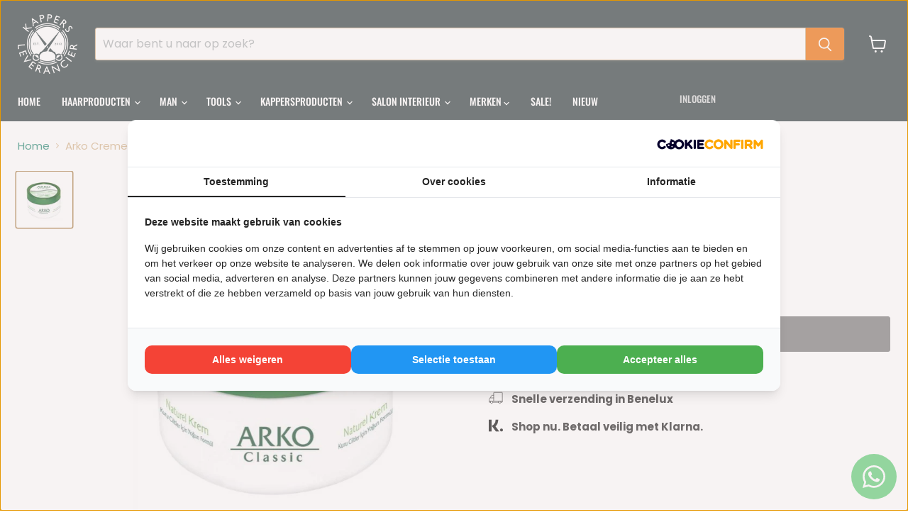

--- FILE ---
content_type: text/html; charset=utf-8
request_url: https://www.kappersleverancier.nl/collections/all/products/creme?view=recently-viewed
body_size: 2885
content:


<style>
  .productitem {
      position: relative;
      flex-grow: 0 !important;
      width: 100%;
      min-height: 100%;
      height: var(--base-height, auto);
      padding: .6875rem;
      background: #fff;
      border-radius: 10px;
      transition: height .25s cubic-bezier(.4,0,.2,1), box-shadow .25s cubic-bezier(.4,0,.2,1);
  }
      .productitem span.money1.PRICE-Money {
        color: #000 !important;
        font-size: 18px;
        margin-top: 5px;
    }
    .productitem .price__current {
        color: #de0101;
        font-size: 16px !important;
        margin-top: 3px;
    }

    .productitem--vendor a {
        font-family: Poppins, sans-serif;
        font-style: normal;
        font-weight: 300;
        font-size: .7rem;
        margin: .25rem 0 0;
        line-height: 1.3125;
        color: #656565 !important;
        text-decoration: none;
    }
    .productitem--title a{
        color: #000000;
        font-weight: 300;
        font-family: Poppins, sans-serif;
        text-decoration: none;
        transition: color .1s cubic-bezier(.4,0,.2,1);
    }
    .productitem--title {
        font-family: Poppins, sans-serif;
        font-style: normal;
        font-weight: 400;
        font-size: var(--font-size-body);
        margin: .1rem 0 0;
        line-height: 1.3125;
        letter-spacing: normal;
        text-transform: none;
        word-break: break-word;
        white-space: normal;
    }
    }
</style>








  
    
    








<div
  class="productgrid--item  imagestyle--medium    productitem--sale    product-recently-viewed-card    show-actions--mobile"
  data-product-item
  data-product-quickshop-url="/products/creme"
  
    data-recently-viewed-card
  
>
  <div class="productitem" data-product-item-content>
    
    
    
    

    

    

    <div class="productitem__container">
      <div class="product-recently-viewed-card-time" data-product-handle="creme">
      <button
        class="product-recently-viewed-card-remove"
        aria-label="close"
        data-remove-recently-viewed
      >
        


                                                                        <svg class="icon-remove "    aria-hidden="true"    focusable="false"    role="presentation"    xmlns="http://www.w3.org/2000/svg" width="10" height="10" viewBox="0 0 10 10" xmlns="http://www.w3.org/2000/svg">      <path fill="currentColor" d="M6.08785659,5 L9.77469752,1.31315906 L8.68684094,0.225302476 L5,3.91214341 L1.31315906,0.225302476 L0.225302476,1.31315906 L3.91214341,5 L0.225302476,8.68684094 L1.31315906,9.77469752 L5,6.08785659 L8.68684094,9.77469752 L9.77469752,8.68684094 L6.08785659,5 Z"></path>    </svg>                                              

      </button>
    </div>

      <div class="productitem__image-container">
        <a
          class="productitem--image-link"
          href="/products/creme"
          tabindex="-1"
          data-product-page-link
        >
          <figure
            class="productitem--image"
            data-product-item-image
            
          >
            
              
              

  
    <noscript data-rimg-noscript>
      <img
        
          src="//www.kappersleverancier.nl/cdn/shop/products/arko-classic_512x512.jpg?v=1625867346"
        

        alt="Creme"
        data-rimg="noscript"
        srcset="//www.kappersleverancier.nl/cdn/shop/products/arko-classic_512x512.jpg?v=1625867346 1x, //www.kappersleverancier.nl/cdn/shop/products/arko-classic_799x799.jpg?v=1625867346 1.56x"
        class="productitem--image-primary"
        
        
      >
    </noscript>
  

  <img
    
      src="//www.kappersleverancier.nl/cdn/shop/products/arko-classic_512x512.jpg?v=1625867346"
    
    alt="Creme"

    
      data-rimg="lazy"
      data-rimg-scale="1"
      data-rimg-template="//www.kappersleverancier.nl/cdn/shop/products/arko-classic_{size}.jpg?v=1625867346"
      data-rimg-max="800x800"
      data-rimg-crop="false"
      
      srcset="data:image/svg+xml;utf8,<svg%20xmlns='http://www.w3.org/2000/svg'%20width='512'%20height='512'></svg>"
    

    class="productitem--image-primary"
    
    
  >



  <div data-rimg-canvas></div>


            

            <style>
  .productitem__badge {
      position: absolute !important;
      top: 10px !important;  /* Force to the top */
      right: 10px !important;  /* Force to the right */
      bottom: auto !important;  /* Override unwanted bottom positioning */
      left: auto !important;  /* Override unwanted left positioning */
      background-color: #d01a1a;  /* Sale badge color */
      color: #fff;
      font-size: 0.875rem;
      font-weight: bold;
      padding: 5px 12px;
      border-radius: 4px;
      width: auto !important;
      max-width: fit-content !important;
      height: auto !important;
      display: inline-flex !important;
      align-items: center;
      justify-content: center;
      z-index: 100;  /* Ensure it appears above */
      text-align: center;
      box-shadow: 0 2px 6px rgba(0,0,0,0.15);
      pointer-events: none;  /* Ensure it doesn't interfere with clicks */
  }




      /* Specific badge styles */
      .productitem__badge--sale {
          background-color: #d01a1a; /* Red background for sale */
      }

      .productitem__badge--soldout {
          background-color: #656565; /* Gray background for sold out */
      }

      .productitem__badge--pre-order {
          background-color: #007bff; /* Blue background for pre-order */
      }
</style>



























<span class="productitem__badge productitem__badge--soldout">
    Uitverkocht
  </span>


            <span class="visually-hidden">Arko Creme 300 ml</span>
          </figure>
        </a>
      </div><div class="productitem--info">
        
          
        

        

        
          
            <span class="productitem--vendor">
              <a href="/collections/vendors?q=Arko" title="Arko">Arko</a>
            </span>
          
        
        <h2 class="productitem--title">
          <a href="/products/creme" data-product-page-link>
            Arko Creme 300 ml
          </a>
        </h2>
        
        <div class="product__rating rating">
          
            
            

            




<div
  class="rating__star-wrapper"
  style="--rating-value: 5.0;"
  role="img"
  aria-label="5.0 van de 5 sterren"
>
  
    <svg
      class="rating__star rating__star-1"
      aria-hidden="true"
      focusable="false"
      role="presentation"
      xmlns="http://www.w3.org/2000/svg"
      width="20"
      height="20"
      viewBox="3 3 17 17"
    >
      <use clip-path="url(#icon-star-clip)" xlink:href="#icon-star" />
    </svg>
  
    <svg
      class="rating__star rating__star-2"
      aria-hidden="true"
      focusable="false"
      role="presentation"
      xmlns="http://www.w3.org/2000/svg"
      width="20"
      height="20"
      viewBox="3 3 17 17"
    >
      <use clip-path="url(#icon-star-clip)" xlink:href="#icon-star" />
    </svg>
  
    <svg
      class="rating__star rating__star-3"
      aria-hidden="true"
      focusable="false"
      role="presentation"
      xmlns="http://www.w3.org/2000/svg"
      width="20"
      height="20"
      viewBox="3 3 17 17"
    >
      <use clip-path="url(#icon-star-clip)" xlink:href="#icon-star" />
    </svg>
  
    <svg
      class="rating__star rating__star-4"
      aria-hidden="true"
      focusable="false"
      role="presentation"
      xmlns="http://www.w3.org/2000/svg"
      width="20"
      height="20"
      viewBox="3 3 17 17"
    >
      <use clip-path="url(#icon-star-clip)" xlink:href="#icon-star" />
    </svg>
  
    <svg
      class="rating__star rating__star-5"
      aria-hidden="true"
      focusable="false"
      role="presentation"
      xmlns="http://www.w3.org/2000/svg"
      width="20"
      height="20"
      viewBox="3 3 17 17"
    >
      <use clip-path="url(#icon-star-clip)" xlink:href="#icon-star" />
    </svg>
  
</div>


            <p class="rating__text">
              <span aria-hidden="true"> 5.0 / 5 </span>
            </p>

            <p class="rating__count">
              <span aria-hidden="true">
                3
                
                  Beoordelingen
                
              </span>
            </p>
          
        </div>

        
          <style>
    .product-price {
        font-family: Poppins, sans-serif;
        margin-top: .2rem;
    }

    .product-price__compare {
      font-size: 1.1rem !important;
      color: #565656;
      margin-right: 10px;
      font-weight: bold;
      text-decoration: line-through;
    }

    .product-price__current {
      font-weight: bold;
      font-size: 1.5rem;
      color: #000;
    }

   .product-price__vat {
      font-size: 0.9em;
      margin-top: .3rem;
      color: #565656;
  }
</style>

<div class="product-price">
  
    <span class="product-price__compare">
      4,99
    </span>
  

<span class="product-price__current">
  3,30
  <span class="product-price__excl">excl. btw</span>
</span>


  <div class="product-price__vat">3,99 incl. btw</div>
</div>


        

        
          
            <div class="productitem__stock-level">
              <style>
    .product-stock-level__text {
      display: flex;
      font-family: Poppins !important;
      margin-top:.5rem;
      align-items: center;
      font-weight: 400;
      color: inherit;
  }
  .product-stock-level__badge-text {
    display: flex;
    align-items: center;
    justify-content: center;
    gap: .3rem;
    flex-direction: row;
}
</style>
<link rel="stylesheet" href="https://cdnjs.cloudflare.com/ajax/libs/font-awesome/6.4.2/css/all.min.css">









<div class="product-stock-level-wrapper" >
  
    <span class="
  product-stock-level
  product-stock-level--none
  
">
      

      <span class="product-stock-level__text">
        
        <div class="product-stock-level__badge-text">
          <i class="fas fa-circle" style="font-size: 0.6rem;"></i>
          
  
    
      Uitverkocht
    
  

        </div>
      </span>
    </span>
  
</div>

            </div>
          

          
        

        
          <div class="productitem--description">
            <p>De Arko crème is een ideale crème voor dagelijks gebruik door de hele familie en voor het hele lichaam: gezicht, armen, benen, ellebogen. Ook zeer ...</p>

            
              <a
                href="/products/creme"
                class="productitem--link"
                data-product-page-link
              >
                Alle gegevens bekijken
              </a>
            
          </div>
        
      </div>

      
    </div>
  </div>

  
    <script type="application/json" data-quick-buy-settings>
      {
        "cart_redirection": false,
        "money_format": "€{{amount_with_comma_separator}}"
      }
    </script>
  
</div>



--- FILE ---
content_type: text/javascript; charset=utf-8
request_url: https://www.kappersleverancier.nl/products/creme.js
body_size: -184
content:
{"id":6145111982272,"title":"Arko Creme 300 ml","handle":"creme","description":"\u003cp\u003eDe Arko crème is een ideale crème voor dagelijks gebruik door de hele familie en voor het hele lichaam: gezicht, armen, benen, ellebogen. Ook zeer geschikt voor na het scheren. De Arko crème maakt de huid heerlijk zacht en soepel. \u003cbr\u003eInhoud 300ml\u003c\/p\u003e","published_at":"2021-01-11T15:53:41+01:00","created_at":"2021-01-11T15:53:41+01:00","vendor":"Arko","type":"Creme","tags":[],"price":399,"price_min":399,"price_max":399,"available":false,"price_varies":false,"compare_at_price":499,"compare_at_price_min":499,"compare_at_price_max":499,"compare_at_price_varies":false,"variants":[{"id":37878112977088,"title":"Default Title","option1":"Default Title","option2":null,"option3":null,"sku":"","requires_shipping":true,"taxable":true,"featured_image":null,"available":false,"name":"Arko Creme 300 ml","public_title":null,"options":["Default Title"],"price":399,"weight":0,"compare_at_price":499,"inventory_management":"shopify","barcode":"8690506390426","requires_selling_plan":false,"selling_plan_allocations":[]}],"images":["\/\/cdn.shopify.com\/s\/files\/1\/0527\/4966\/4448\/products\/arko-classic.jpg?v=1625867346"],"featured_image":"\/\/cdn.shopify.com\/s\/files\/1\/0527\/4966\/4448\/products\/arko-classic.jpg?v=1625867346","options":[{"name":"Title","position":1,"values":["Default Title"]}],"url":"\/products\/creme","media":[{"alt":"Creme","id":15560945205440,"position":1,"preview_image":{"aspect_ratio":1.0,"height":800,"width":800,"src":"https:\/\/cdn.shopify.com\/s\/files\/1\/0527\/4966\/4448\/products\/arko-classic.jpg?v=1625867346"},"aspect_ratio":1.0,"height":800,"media_type":"image","src":"https:\/\/cdn.shopify.com\/s\/files\/1\/0527\/4966\/4448\/products\/arko-classic.jpg?v=1625867346","width":800}],"requires_selling_plan":false,"selling_plan_groups":[]}

--- FILE ---
content_type: text/javascript; charset=utf-8
request_url: https://www.kappersleverancier.nl/products/creme.js
body_size: 410
content:
{"id":6145111982272,"title":"Arko Creme 300 ml","handle":"creme","description":"\u003cp\u003eDe Arko crème is een ideale crème voor dagelijks gebruik door de hele familie en voor het hele lichaam: gezicht, armen, benen, ellebogen. Ook zeer geschikt voor na het scheren. De Arko crème maakt de huid heerlijk zacht en soepel. \u003cbr\u003eInhoud 300ml\u003c\/p\u003e","published_at":"2021-01-11T15:53:41+01:00","created_at":"2021-01-11T15:53:41+01:00","vendor":"Arko","type":"Creme","tags":[],"price":399,"price_min":399,"price_max":399,"available":false,"price_varies":false,"compare_at_price":499,"compare_at_price_min":499,"compare_at_price_max":499,"compare_at_price_varies":false,"variants":[{"id":37878112977088,"title":"Default Title","option1":"Default Title","option2":null,"option3":null,"sku":"","requires_shipping":true,"taxable":true,"featured_image":null,"available":false,"name":"Arko Creme 300 ml","public_title":null,"options":["Default Title"],"price":399,"weight":0,"compare_at_price":499,"inventory_management":"shopify","barcode":"8690506390426","requires_selling_plan":false,"selling_plan_allocations":[]}],"images":["\/\/cdn.shopify.com\/s\/files\/1\/0527\/4966\/4448\/products\/arko-classic.jpg?v=1625867346"],"featured_image":"\/\/cdn.shopify.com\/s\/files\/1\/0527\/4966\/4448\/products\/arko-classic.jpg?v=1625867346","options":[{"name":"Title","position":1,"values":["Default Title"]}],"url":"\/products\/creme","media":[{"alt":"Creme","id":15560945205440,"position":1,"preview_image":{"aspect_ratio":1.0,"height":800,"width":800,"src":"https:\/\/cdn.shopify.com\/s\/files\/1\/0527\/4966\/4448\/products\/arko-classic.jpg?v=1625867346"},"aspect_ratio":1.0,"height":800,"media_type":"image","src":"https:\/\/cdn.shopify.com\/s\/files\/1\/0527\/4966\/4448\/products\/arko-classic.jpg?v=1625867346","width":800}],"requires_selling_plan":false,"selling_plan_groups":[]}